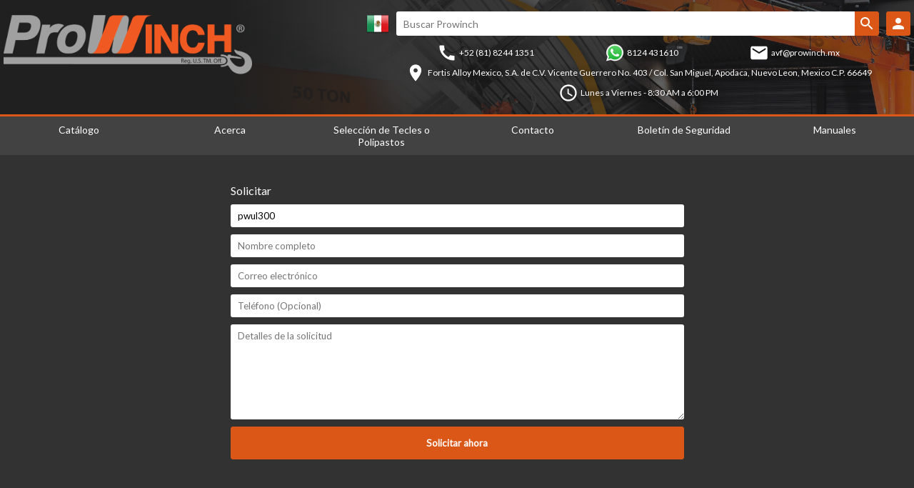

--- FILE ---
content_type: text/html; charset=UTF-8
request_url: https://prowinch.mx/request/pwul300
body_size: 13699
content:
<html>
    <head>
        <title>Solicitar - Fortis Alloy Mexico</title>
<base href="/">
<link href="images2/icon_mx.png?" rel="icon">
<meta name="url" content="https://prowinch.mx/request/pwul300">
    <meta name="robots" content="noindex, nofollow">
    <meta name="copyright" content="Fortis Alloy Mexico">
    <meta name="language" content="Spanish">
    <meta name="viewport" content="width=device-width, initial-scale=1, maximum-scale=1">
<meta name="og:url" content="https://prowinch.mx/request/pwul300">
<meta name="og:type" content="website">
<meta name="og:site_name" content="Fortis Alloy Mexico">
<meta name="og:title" content="Solicitar - Fortis Alloy Mexico">
<meta property="og:locale" content="es_MX">
<meta name="og:email" content="avf@prowinch.mx">
<meta name="og:phone_number" content="+52 (81) 8244 1351">
<meta name="og:street-address" content="Fortis Alloy Mexico, S.A. de C.V. Vicente Guerrero No. 403 / Col. San Miguel, Apodaca, Nuevo Leon, Mexico C.P. 66649">
<meta itemprop="name" content="Solicitar - Fortis Alloy Mexico">
<!-- Lisa Tag !-->
<!-- Google tag (gtag.js) !-->
<script async src="https://www.googletagmanager.com/gtag/js?id=G-G2DVRD0R1G"></script> 
<script> window.dataLayer = window.dataLayer || []; function gtag(){dataLayer.push(arguments);} gtag('js', new Date()); gtag('config', 'G-G2DVRD0R1G'); 
</script>
<!-- End Google tag (gtag.js) !-->
<!-- End Lisa Tag !-->        <link href="styles/common.css" rel="stylesheet">
        <meta name="robots" content="noindex, nofollow">
        </head>
    <body>
        <div id="header">
    <div class="center-wrap">
        <div id="header-row">
            <a href="">
                <img class="logo" src="images2/logo.png">
                </a>
            <div class="container">
                <div class="top-row">
                    <!--<img src="https://www.countryflags.io/mx/flat/32.png">-->
                    <img src="images2/flags/32x32/mx.png">
                    <form action="search" id="search-form" method="post">
                        <input autocomplete="off" name="term" placeholder="Buscar Prowinch" required>
                        <button>
                            <svg xmlns="http://www.w3.org/2000/svg" width="24" height="24" viewBox="0 0 24 24"><path d="M15.5 14h-.79l-.28-.27C15.41 12.59 16 11.11 16 9.5 16 5.91 13.09 3 9.5 3S3 5.91 3 9.5 5.91 16 9.5 16c1.61 0 3.09-.59 4.23-1.57l.27.28v.79l5 4.99L20.49 19l-4.99-5zm-6 0C7.01 14 5 11.99 5 9.5S7.01 5 9.5 5 14 7.01 14 9.5 11.99 14 9.5 14z"/><path d="M0 0h24v24H0z" fill="none"/></svg>                            </button>
                        </form>
                    <script src="scripts/account.js"></script>
                    <span class="button " id="user">
                        <svg xmlns="http://www.w3.org/2000/svg" width="24" height="24" viewBox="0 0 24 24"><path d="M12 12c2.21 0 4-1.79 4-4s-1.79-4-4-4-4 1.79-4 4 1.79 4 4 4zm0 2c-2.67 0-8 1.34-8 4v2h16v-2c0-2.66-5.33-4-8-4z"/><path d="M0 0h24v24H0z" fill="none"/></svg>                        <div id="signin">
                                                            <div>
                                    <form action="signin" method="post">
                                        <h2>Inicio de Sesión</h2>
                                        <input autocomplete="off" name="username" placeholder="ID de Usuario" required>
                                        <input autocomplete="off" name="password" placeholder="Contraseña" type="password" required>
                                        <button class="orange">Iniciar Sesión</button>
                                        </form>
                                    </div>
                                                            </div>
                        </span>
                                        </div>
                <div class="bottom-row">
                    <div>
                        <svg xmlns="http://www.w3.org/2000/svg" width="24" height="24" viewBox="0 0 24 24"><path fill="none" d="M0 0h24v24H0z"/><path d="M20.01 15.38c-1.23 0-2.42-.2-3.53-.56-.35-.12-.74-.03-1.01.24l-1.57 1.97c-2.83-1.35-5.48-3.9-6.89-6.83l1.95-1.66c.27-.28.35-.67.24-1.02-.37-1.11-.56-2.3-.56-3.53 0-.54-.45-.99-.99-.99H4.19C3.65 3 3 3.24 3 3.99 3 13.28 10.73 21 20.01 21c.71 0 .99-.63.99-1.18v-3.45c0-.54-.45-.99-.99-.99z"/></svg>                        <span>+52 (81) 8244 1351</span>
                        </div>
                                            <div>
                            <img src="/images2/whatsapp.png" style="height: 28px; vertical-align: middle; width: 28px;">
                            <span><a href="https://wa.me/8124431610" style="color: #fff;">8124 431610</a></span>
                            </div>
                        <div>
                            <svg xmlns="http://www.w3.org/2000/svg" width="24" height="24" viewBox="0 0 24 24"><path d="M20 4H4c-1.1 0-1.99.9-1.99 2L2 18c0 1.1.9 2 2 2h16c1.1 0 2-.9 2-2V6c0-1.1-.9-2-2-2zm0 4l-8 5-8-5V6l8 5 8-5v2z"/><path d="M0 0h24v24H0z" fill="none"/></svg>                            <span>avf@prowinch.mx</span>
                            </div>
                                            <div>
                        <svg xmlns="http://www.w3.org/2000/svg" width="24" height="24" viewBox="0 0 24 24"><path d="M12 2C8.13 2 5 5.13 5 9c0 5.25 7 13 7 13s7-7.75 7-13c0-3.87-3.13-7-7-7zm0 9.5c-1.38 0-2.5-1.12-2.5-2.5s1.12-2.5 2.5-2.5 2.5 1.12 2.5 2.5-1.12 2.5-2.5 2.5z"/><path d="M0 0h24v24H0z" fill="none"/></svg>                        <span>Fortis Alloy Mexico, S.A. de C.V. Vicente Guerrero No. 403 / Col. San Miguel, Apodaca, Nuevo Leon, Mexico C.P. 66649</span>
                        </div>
                    <div>
                        <svg xmlns="http://www.w3.org/2000/svg" width="24" height="24" viewBox="0 0 24 24"><path d="M11.99 2C6.47 2 2 6.48 2 12s4.47 10 9.99 10C17.52 22 22 17.52 22 12S17.52 2 11.99 2zM12 20c-4.42 0-8-3.58-8-8s3.58-8 8-8 8 3.58 8 8-3.58 8-8 8z"/><path d="M0 0h24v24H0z" fill="none"/><path d="M12.5 7H11v6l5.25 3.15.75-1.23-4.5-2.67z"/></svg>                        <span>Lunes a Viernes - 8:30 AM a 6:00 PM</span>
                        </div>
                    </div>
                </div>
            </div>
        </div>
    </div>
<div id="nav-bar">
    <div class="center-wrap">
                    <a href="catalog">Catálogo</a>
                    <a href="about">Acerca</a>
	<a href="hoist-selection">Selección de Tecles o Polipastos</a>
        <a href="contact">Contacto</a>
        <a href="safety">Boletín de Seguridad</a>
        <a href="manuals">Manuales</a>
        </div>
    </div>
        <div id="content">
            <div class="center-wrap">
                <div class="content-container">
                    <form action="request" class="v hw" method="post">
                        <label>Solicitar</label>
                        <input readonly name="sku" value="pwul300">
                        <input autocomplete="off" name="fullname" placeholder="Nombre completo" required>
                        <input autocomplete="off" name="email" placeholder="Correo electrónico" required>
                        <input autocomplete="off" name="phone" placeholder="Teléfono (Opcional)">
                        <textarea name="details" placeholder="Detalles de la solicitud" required></textarea>
                        <button class="orange">Solicitar ahora</button>
                        </form>
                    </div>
                </div>
            </div>
        <div id="footer">
    <div class="top-row">
        <div class="center-wrap">
            <div class="column-row">
                <div class="column">
                    <img class="logo" src="images2/logo.png">
                    </div>
                <div class="column">
                    <h5>Compañía</h5>
                    <ul>
                        <li>
                            <a href="about">Acerca</a>
                            </li>
                        <li>
                            <a href="contact">Contacto</a>
                            </li>
                        <li>
                            <a href="questions">Preguntas</a>
                            </li>
                        <li>
                            <a href="terms">Términos</a>
                            </li>
                        <li>
                            <a href="privacy">Políticas de Privacidad</a>
                            </li>
                        </ul>
                    </div>
                <div class="column">
                    <h5>Productos</h5>
                    <ul>
                                                    <li>
                                <a href="catalog">Catálogo</a>
                                </li>
                                                    <li>
                            <a href="manuals">Manuales</a>
                            </li>
                        <li>
                            <a href="warranty">Garantía</a>
                            </li>
                        <ul>
                    </div>
                <div class="column">
                    <h5>Nuestras Sucursales</h5>
                    <ul>
                        <li>
                            <a href="https://prowinch.cl">
                                <!--<img src="https://www.countryflags.io/cl/flat/24.png">-->
                                <img src="images2/flags/24x24/cl.png">
                                <span>Chile</span>
                                </a>
                            </li>
                        <li>
                            <a href="https://prowinch.cn">
                                <!--<img src="https://www.countryflags.io/cn/flat/24.png">-->
                                <img src="images2/flags/24x24/cn.png">
                                <span>China</span>
                                </a>
                            </li>
                        <li>
                            <a href="https://prowinch.co">
                                <!--<img src="https://www.countryflags.io/co/flat/24.png">-->
                                <img src="images2/flags/24x24/co.png">
                                <span>Colombia</span>
                                </a>
                            </li>
                        <li>
                            <a href="https://prowinch.mx">
                                <!--<img src="https://www.countryflags.io/mx/flat/24.png">-->
                                <img src="images2/flags/24x24/mx.png">
                                <span>Mexico</span>
                                </a>
                            </li>
                        <li>
                            <a href="https://prowinch.pe">
                                <!--<img src="https://www.countryflags.io/pe/flat/24.png">-->
                                <img src="images2/flags/24x24/pe.png">
                                <span>Peru</span>
                                </a>
                            </li>
                        <li>
                            <a href="https://prowinch.com">
                                <!--<img src="https://www.countryflags.io/us/flat/24.png">-->
                                <img src="images2/flags/24x24/us.png">
                                <span>United States</span>
                                </a>
                            </li>
                        </ul>
                    </div>
                </div>
                <hr>
                <div class="quality-caption">
                    <span>Certificaciones de Calidad</span>
                    </div>
                <div class="cert-row">
                    <div class="cert">
                        <img src="images2/lsqa.jpg">
                        <span>1875/01</span>
                        </div>
                    <div class="cert">
                        <img src="images2/iqnet.jpg">
                        <span>CL-AT-Q-18872/0</span>
                        </div>
                    <div class="cert">
                        <img src="images2/qa.jpg">
                        <span>Q-18872/0</span>
                        </div>
                    </div>
            </div>
        </div>
    <div class="bottom-row">
        <div class="center-wrap">
            <span class="copyright">&copy; 1995 - 2026 Prowinch LLC. Todos los derechos reservados.</span>
            <span class="disclaimer">The information contained in this site, either: photos, data sheets, manuals and texts belong to Prowinch LLC and are protected by copyright under national and international law. This information may not be reproduced, adapted or modified without the written consent of Prowinch LLC. The use of these images and texts implies that you should mention Prowinch LLC as owner. All pictures shown are for illustration purpose only. Actual product may vary. By consulting this site or downloading any information you agree to these conditions.</span>
            </div>
        </div>
    </div>        </body>
    </html>

--- FILE ---
content_type: text/css
request_url: https://prowinch.mx/styles/common.css
body_size: 27626
content:
@import url("https://fonts.googleapis.com/css?family=Lato&display=swap");
@import url('https://fonts.googleapis.com/css?family=Ubuntu&display=swap');

html, body
{
    height: 100%;
    margin: 0;
}

body
{
    background-color: #323232;
    color: white;
    display: flex;
    display: -webkit-flex;
    font-family: "Lato", sans-serif;
    flex-direction: column;
    min-height: 100%;
    overflow: auto !important;
}

h1, h2, h3, h4, h5
{
    color: #db5717;
    margin: 0;
}

hr
{
    border-color: #424242;
    border-style: solid;
}

input, textarea, button, select
{
    border: none;
    outline: none;
}

input, textarea, button, select
{
    font-family: "Lato", sans-serif;
}

input:focus, textarea:focus, select:focus
{
    box-shadow: inset 0 0 0 2px #ee9062;
}

button, a.button
{
    cursor: pointer;
    display: inline-block;
    text-align: center;
    text-decoration: none;
}

button.orange, a.button.orange
{
    background-color: #db5717;
    border: 1px solid #db5717;
    border-radius: 3px;
    color: white;
    font-weight: bold;
    padding: 14px 20px;
}

button.small, a.small
{
    padding: 7px 10px !important;
}

button.orange:hover, a.button.orange:hover
{
    background-color: #af4612;
}

button.gray, a.button.gray
{
    background-color: #707070;
    border: 1px solid #707070;
    border-radius: 3px;
    color: white;
    font-weight: bold;
    padding: 14px 20px;
}

button.gray:hover, a.button.gray:hover
{
    background-color: #575757;
}

svg
{
    fill: white;
}

.center-wrap
{
    margin: 0 auto;
    width: 1270px;
}

#header
{
    background: linear-gradient(to right, #202020 25%, #20202080 100%), url("../images2/header.jpg");
    background-color: #202020;
    background-size: cover;
    border-bottom: 3px solid #db5717;
    padding: 16px 0;
}

#header .logo
{
    height: 92px;
}

#header-row
{
    display: flex;
    display: -webkit-flex;
    justify-content: space-between;
}

#header .container
{
    display: flex;
    display: -webkit-flex;
    flex-direction: column;
    justify-content: center;
    width: 60%;
}

#header .top-row
{
    display: flex;
    display: -webkit-flex;
}

#header .top-row > *
{
    margin-right: 10px;
}

#header .top-row > :last-child
{
    margin-right: 0;
}

#search-form
{
    display: flex;
    display: -webkit-flex;
    flex: 1;
    margin: 0;
}

#search-form input
{
    border-top-left-radius: 3px;
    border-bottom-left-radius: 3px;
    flex: 1;
    font-size: 14px;
    padding: 8px 10px;
}

#search-form button
{
    background-color: #db5717;
    border: 1px solid #db5717;
    border-top-right-radius: 3px;
    border-bottom-right-radius: 3px;
    padding: 4px;
}

#search-form button:hover
{
    background-color: #af4612;
}

#header .top-row > a.button, #header .top-row > span.button
{
    background-color: #db5717;
    border: 1px solid #db5717;
    border-radius: 3px;
    cursor: pointer;
    padding: 4px;
}

#header .top-row > a.button:hover, #header .top-row > span.button:hover
{
    background-color: #af4612;
}

#user
{
    position: relative;
}

#user.green svg
{
    fill: lightgreen;
}

#signin
{
    cursor: default;
    opacity: 0;
    padding-top: 10px;
    position: absolute;
    right: -1px;
    transition: opacity .25s ease-in-out, top .25s ease-in-out, visibility .25s ease-in-out;
    top: -100%;
    visibility: hidden;
}

#signin div
{
    background-color: #575757;
    border: 1px solid #707070;
    border-radius: 3px;
    margin-top: 32px;
    min-width: 200px;
    padding: 20px;
}

#signin div > *
{
    display: block;
    margin-bottom: 10px;
}

#signin div > :last-child
{
    margin-bottom: 0;
}

#signin div form > *
{
    margin-bottom: 10px;
    width: 100%;
}

#signin div form > :last-child
{
    margin-bottom: 0;
}

#signin div h2
{
    color: white;
}

#signin form input
{
    border-radius: 3px;
    font-size: 14px;
    padding: 8px 10px;
}

#user.active #signin
{
    opacity: 1;
    top: 0;
    visibility: visible;
    z-index: 1;
}

#header .bottom-row
{
    display: flex;
    display: -webkit-flex;
    flex-direction: row;
    flex-wrap: wrap;
    justify-content: space-evenly;
    margin-top: 10px;
}

#header .bottom-row svg
{
    height: 28px;
    vertical-align: middle;
    width: 28px;
}

#header .bottom-row span
{
    color: white;
    font-size: 12px;
    text-shadow: 0 0 10px #1e1e1e;
}

#nav-bar
{
    background-color: #424242;
}

#nav-bar > :first-child
{
    display: flex;
    display: -webkit-flex;
    justify-content: center;
}

#nav-bar a
{
    color: white;
    flex: 1;
    font-size: 14px;
    padding: 10px 8px;
    text-align: center;
    text-decoration: none;
    transition: box-shadow .25s ease-in-out;
}

#nav-bar a:hover
{
    background-color: #575757;
    box-shadow: inset 0 -1px 0 white;
}

#content
{
    flex-grow: 1;
    padding: 40px 0;
}

#content img
{
    max-width: 100%;
}

#footer
{
    border-top: 3px solid #db5717;
}

#footer .logo
{
    height: 48px;
}

#footer .top-row
{
    background-color: #202020;
    padding: 40px 0;
}

#footer .column-row
{
    display: flex;
    display: -webkit-flex;
}

#footer a
{
    color: white;
    text-decoration: none;
}

#footer a:hover
{
    text-decoration: underline;
}

#footer .column
{
    flex: 1;
    min-width: 200px;
    padding-right: 24px;
}

#footer .column h5
{
    color: white;
    font-size: 14px;
    margin-bottom: 16px;
}

#footer .column ul
{
    list-style: none;
    margin: 0;
    padding: 0;
}

#footer .column ul li
{
    font-size: 14px;
    margin-bottom: 8px;
}

#footer .column ul li img
{
    float: left;
    height: 20px;
    margin-right: 6px;
}

#footer .column:last-child
{
    padding-right: 0;
}

#footer .quality-caption
{
    margin: 26px 0;
    text-align: center;
}

#footer .quality-caption span
{
    color: white;
    font-size: 14px;
    font-weight: bold;
    text-transform: uppercase;
}

#footer .cert-row
{
    display: flex;
    display: -webkit-flex;
    justify-content: space-evenly;
}

#footer .cert-row .cert
{
    align-items: center;
    display: flex;
    display: -webkit-flex;
    flex-direction: column;
}

#footer .cert-row .cert img
{
    border-radius: 3px;
    height: 64px;
    margin-bottom: 8px;
}

#footer .cert-row .cert span
{
    color: white;
    font-size: 12px;
    font-weight: bold;
}

#footer .bottom-row
{
    background-color: #424242;
    padding: 8px 0;
}

#footer .bottom-row > * > *
{
    align-items: center;
    display: flex;
    display: -webkit-flex;
    justify-content: center;
    flex-direction: column;
    margin: 10px 0;
}

#footer .bottom-row span
{
    color: white;
    text-align: center;
}

#footer .bottom-row .copyright
{
    font-size: 14px;
}

#footer .bottom-row .disclaimer
{
    font-size: 12px;
}

.shop-container
{
    display: flex;
    display: -webkit-flex;
}

#product-sidebar
{
    width: 312px;
}

#product-sidebar:hover .sidebar ul li label i
{
    opacity: 1;
}

.sidebar .caption
{
    background-color: #db5717;
}

.sidebar .caption span
{
    color: white;
    display: block;
    font-size: 14px;
    font-weight: bold;
    padding: 8px 10px;
    text-transform: uppercase;
}

.sidebar ul
{
    background-color: #424242;
    display: none;
    list-style: none;
    margin: 0;
    padding: 0;
}

.sidebar > ul
{
    display: block;
}

.sidebar ul li input
{
    display: none;
}

.sidebar ul li input:checked ~ ul
{
    display: block;
}

.sidebar ul li input:checked ~ label i
{
    transform: rotate(90deg);
    -webkit-transform: rotate(90deg);
}

.sidebar ul li label
{
    display: flex;
    display: -webkit-flex;
    font-weight: bold;
}

.sidebar ul li ul li label
{
    font-weight: normal;
    padding-left: 16px;
}

.sidebar ul li ul li ul li label
{
    padding-left: 66px;
}

.sidebar ul li ul li ul li label a
{
    font-size: 12px;
}

.sidebar ul li label:hover
{
    background-color: #575757;
}

.sidebar ul li label i
{
    align-items: center;
    cursor: pointer;
    display: flex;
    display: -webkit-flex;
    opacity: 0;
    padding: 8px 15px;
    transition: opacity .25s ease-in-out;
}

.sidebar ul li label i:hover svg
{
    fill: #db5717;
}

.sidebar ul li label i svg
{
    fill: white;
    height: 12px;
    width: 12px;
}

.sidebar ul li label a
{
    color: white;
    cursor: pointer;
    flex: 1;
    font-size: 14px;
    padding: 8px 10px 8px 2px;
    text-decoration: none;
}

.sidebar ul li label span
{
    color: gray;
    float: right;
    font-size: 12px;
    font-weight: normal;
    padding: 8px 10px;
}

.product-col
{
    flex: 1;
    margin-left: 16px;
}

.sku
{
    font-size: 12px;
}

.price
{
    font-family: "Ubuntu", sans-serif;
    font-size: 21px;
}

.stock
{
    font-size: 12px;
    font-weight: bold;
}

.stock.in-stock
{
    color: lightgreen;
}

.stock.out-of-stock
{
    color: lightcoral;
}

.list
{
    list-style: none;
    margin: 0;
    padding: 0;
}

.list li
{
    background-color: #373737;
    display: flex;
    display: -webkit-flex;
    margin-bottom: 16px;
    padding: 12px;
    transition: box-shadow .25s ease-in-out;
}

.list li:hover
{
    box-shadow: inset 0 0 0 2px #db5717;
}

.list .image
{
    background-color: white;
    height: 200px;
    width: 200px;
}

.list .image img
{
    height: 100%;
    object-fit: contain;
}

.list .content
{
    display: flex;
    display: -webkit-flex;
    flex: 1;
    flex-direction: column;
    margin-left: 10px;
}

.list .top-row a
{
    color: #db5717;
    font-size: 20px;
    font-weight: bold;
    text-decoration: none;
}

.list hr
{
    width: 100%;
}

.list .middle-row
{
    flex: 1;
}

.list .middle-row *
{
    display: block;
    margin-bottom: 6px;
}

.list .bottom-row
{
    display: flex;
    display: -webkit-flex;
}

.list .bottom-row *
{
    display: inline-block;
    margin-right: 10px;
}

.product .top-row
{
    display: flex;
    display: -webkit-flex;
}

.product .image-box
{
    width: 500px;
}

.product .content
{
    flex: 1;
    margin-left: 16px;
}

.image-box .viewport
{
    overflow: hidden;
    position: relative;
}

.image-box .viewport .container
{
    display: flex;
    display: -webkit-flex;
    position: relative;
    transition: left .25s ease-in-out;
}

.image-box .viewport.preview
{
    background-color: white;
    height: 500px;
    width: 500px;
}

.image-box .viewport.preview .container
{
    left: 0;
}

.image-box .viewport.preview .container img
{
    height: 500px;
    width: 500px;
}

.image-box .viewport.carousel
{
    background-color: #373737;
    border: 2px solid #424242;
    margin-top: 16px;
}

.image-box .viewport.carousel .container
{
    left: 100%;
}

.image-box .viewport.carousel .container img
{
    cursor: pointer;
    height: 75px;
    margin: 10px 5px;
    opacity: .5;
    transition: opacity .25s ease-in-out, transform .25s ease-in-out;
    width: 75px;
}

.image-box .viewport.carousel .container img:hover
{
    opacity: 1;
}

.image-box .viewport.carousel .container .selected
{
    opacity: 1;
    transform: scale(1.25);
}

.product .top-row .content > *
{
    display: block;
    margin-bottom: 8px;
}

.product .top-row .content .name
{
    color: #db5717;
    font-size: 24px;
    font-weight: bold;
}

.product .bottom-row
{
    margin-top: 16px;
}

.product .desc
{
    padding: 8px 10px;
}

.product .desc h2
{
    margin-top: 16px;
    margin-bottom: 6px;
}

#map-canvas
{
    height: 800px;
    width: 100%;
}

form.v
{
    display: flex;
    display: -webkit-flex;
    flex-direction: column;
}

form.hw
{
    margin: 0 auto;
    width: 50%;
}

#content form > *
{
    margin-bottom: 10px;
    width: 100%;
}

#content form input, #content form select
{
    border-radius: 3px;
    padding: 8px 10px;
}

#content form textarea
{
    border-radius: 3px;
    min-height: 10em;
    max-height: 20em;
    padding: 8px 10px;
    resize: vertical;
}

.columns
{
    display: flex;
    display: -webkit-flex;
}

.columns > *
{
    flex: 1;
    margin-right: 50px;
}

.columns > :last-child
{
    margin-right: 0;
}

.data .head
{
    align-items: center;
    background-color: #424242;
    display: flex;
    display: -webkit-flex;
    justify-content: space-between;
    margin-top: 16px;
    padding: 8px 10px;
}

.data .head h2
{
    color: white;
}

.data ul
{
    display: flex;
    display: -webkit-flex;
    flex-wrap: wrap;
    list-style: none;
    margin: 0;
    padding: 0;
}

.data img
{
    margin-top: 16px;
}

.data ul li
{
    background-color: #424242;
    display: flex;
    display: -webkit-flex;
    width: 50%;
}

.data ul li:nth-child(odd)
{
    box-sizing: border-box;
    border-right: 2px solid #424242;
}

.data ul li:nth-child(4n+1), .data ul li:nth-child(4n+2)
{
    background-color: #373737;
}

.data ul li span
{
    box-sizing: border-box;
    padding: 8px 10px;
    width: 50%;
}

.data ul li span:last-child
{
    color: darkgray;
}

.card
{
    background-color: #373737;
    display: flex;
    display: -webkit-flex;
    margin-bottom: 10px;
    padding: 10px;
}

.card:last-child
{
    margin-bottom: 0;
}

.card :first-child
{
    margin-right: 10px;
}

.features
{
    margin-top: 10px;
}

.features h4
{
    color: white;
}

.features ul
{
    list-style-position: inside;
    padding: 0;
}

.warranty
{
    align-items: flex-end;
    display: flex;
    display: -webkit-flex;
    justify-content: flex-end;
}

.warranty > svg
{
    width: 200px;
}

.warranty.small > svg
{
    height: 49px;
    width: auto;
}

.infobox
{
    margin-bottom: 16px;
}

.infobox input[type="checkbox"]
{
    display: none;
}

.infobox input[type="checkbox"] ~ .body
{
    display: none;
}

.infobox input[type="checkbox"]:checked ~ .head i
{
    transform: rotate(90deg);
    -webkit-transform: rotate(90deg);
}

.infobox input[type="checkbox"]:checked ~ .body
{
    display: block;
}

.infobox label
{
    align-items: center;
    cursor: pointer;
    display: flex;
    display: -webkit-flex;
}

.infobox label i
{
    margin-right: 10px;
}

.infobox label i svg
{
    height: 24px;
    width: 24px;
}

.infobox .head
{
    background-color: #424242;
    padding: 8px 10px;
}
.infobox .head h2
{
    color: white;
}

.infobox .body ul
{
    list-style: none;
    margin: 0;
    padding: 0;
}

.infobox .body ul li
{
    background-color: #424242;
    display: flex;
    display: -webkit-flex;
}

.infobox .body ul li:nth-child(odd)
{
    background-color: #373737;
}

.infobox .body ul li > *
{
    align-items: center;
    display: flex;
    display: -webkit-flex;
    flex: 1;
    font-size: 13px;
    padding: 8px 10px;
}

.infobox .body ul li img, .infobox .body ul li svg
{
    height: 16px;
    margin-right: 10px;
    vertical-align: middle;
    width: 16px;
}

.infobox .body ul li :first-child
{
    font-weight: bold;
}

.infobox .body ul li span.subtitle
{
    text-transform: uppercase;
}

.infobox .body ul li span.center
{
    text-align: center;
}

#map-canvas p
{
    color: black;
}

.notice
{
    background-color: #ff9900;
    border-radius: 3px;
    margin-top: 16px;
    margin-bottom: 16px;
    padding: 8px 10px;
    text-align: center;
}

.notice span
{
    color: black;
    font-weight: bold;
    text-align: center;
}

.has-magnifier img
{
    transition: filter .1s linear;
}

.magnifier
{
    background-color: white;
    background-repeat: no-repeat;
    border-radius: 50%;
    box-shadow: inset 0px 0px 5px 0px black;
    box-sizing: border-box;
    cursor: none;
    height: 50%;
    opacity: 0;
    position: absolute;
    transform: scale(.5);
    transition: opacity .1s linear, visibility .1s linear, transform .2s ease-out;
    visibility: hidden;
    width: 50%;
    z-index: 1;
}

p a, li a, span a
{
    color: #db5717;
    text-decoration: none;
}

p a:hover, li a:hover, span a:hover
{
    text-decoration: underline;
}

a.button:hover
{
    text-decoration: none;
}

.cart-button
{
    position: relative;
}

.cart-bubble
{
    background-color: white;
    border-radius: 50%;
    font-family: "Ubuntu";
    font-size: 10px;
    font-weight: bold;
    padding: 3px;
    position: absolute;
    right: -5px;
    top: -5px;
    width: 10px;
}

input.numeric
{
    font-family: "Ubuntu";
    font-size: 16px;
    padding: 15px 20px;
    text-align: center;
    width: 94px;
}

.checkout-form > *
{
    display: block;
    margin-bottom: 10px;
    width: 100%;
}

.checkout-form > div > *
{
    margin-right: 6px;
    width: calc(50% - 5px);
}

.checkout-form > div > :last-child
{
    margin-right: 0;
}

.summary
{
    background-color: rgba(0, 0, 0, .1);
    border: 2px solid #db5717;
    margin-top: 30px;
    padding: 20px 30px;
}

.summary > *
{
    margin-bottom: 10px;
}

.summary > div.iline
{
    display: flex;
    display: -webkit-flex;
    justify-content: space-between;
}

hr.nf
{
    border-color: white;
    width: 90%;
}

.overlay
{
    align-items: center;
    background-color: rgba(30, 30, 30, .8);
    cursor: zoom-out;
    display: flex;
    display: -webkit-flex;
    height: 100%;
    justify-content: center;
    left: 0;
    opacity: 0;
    position: fixed;
    top: 0;
    transition: opacity .1s ease-in-out, visibility .1s ease-in-out;
    visibility: hidden;
    width: 100%;
}

.overlay .image
{
    max-height: calc(100% - 256px);
    max-width: calc(100% - 256px);
    object-fit: contain;
    position: absolute;
    transform: scale(.5);
    transition: transform .25s ease-in-out, visibility .25s ease-in-out;
    visibility: hidden;
}

.paym
{
    align-items: center;
    display: flex;
    display: -webkit-flex;
    max-height: 64px;
}

.paym > *
{
    margin-right: 5px;
}

.paym label
{
    align-items: center;
    display: flex;
    display: -webkit-flex;
}

.paym label span
{
    margin-right: 5px;
}

.paym div
{
    float: right;
    display: flex;
    display: -webkit-flex;
}

.paym img
{
    background-color: white;
    max-height: 25px;
    padding: 3px;
}

.paym img.cc
{
    max-height: 25px;
}

.card-form
{
    margin-top: 5px;
    padding-left: 33px;
    width: 65%;
}

.card-form div
{
    display: flex;
    display: -webkit-flex;
}

.card-form input
{
    flex: 1;
    margin-bottom: 5px;
    margin-right: 5px;
}

.card-form input:last-child
{
    margin-right: 0;
}

#shipping-methods
{
    width: 100%;
}

#bookcase
{
    align-items: center;
    display: flex;
    flex-wrap: wrap;
    justify-content: center;
}

.book
{
    background-color: #db5717;
    display: block;
    height: 400px;
    margin: 12px;
    overflow: hidden;
    position: relative;
    width: 309px;
}

.book > img
{
    height: 100%;
    left: 0;
    object-fit: cover;
    position: absolute;
    top: 0;
    transition: transform .1s ease-out;
    width: 100%;
}

.book > div
{
    background-color: rgba(255, 255, 255, .8);
    /*backdrop-filter: blur(2px) saturate(180%);*/
    bottom: 32px;
    box-sizing: border-box;
    color: #db5717;
    padding: 16px 8px;
    position: absolute;
    text-align: center;
    width: 100%;
}

.book > div > .brand
{
    font-size: 14px;
    font-weight: bold;
    letter-spacing: 2px;
    margin-bottom: 8px;
    text-transform: uppercase;
}

.book > div > .title
{
    font-size: 24px;
}

.book:hover > img
{
    transform: scale(1.1);
}

.book:hover > div > .title
{
    color: black;
}

.slide-box
{
    box-sizing: border-box;
    height: 400px;
    overflow: hidden;
    position: relative;
    width: 100%;
}

.slide-box > div
{
    display: flex;
    display: -webkit-flex;
    height: 100%;
    left: 0;
    position: absolute;
    top: 0;
    transition: left .75s ease-out;
    width: 100%;
}

.slide-box > div > div > div
{
    box-sizing: border-box;
    height: 100%;
    padding: 20px 40px;
    position: absolute;
    width: 30%;
}

.slide-box > div > div > div h2
{
    font-size: 2.5em;
    margin-bottom: 16px;
    text-transform: uppercase;
}

.slide-box > div > div > div h3
{
    font-size: 1.25em;
}

.slide-box > div > div > div p
{
    color: gray;
    font-weight: bold;
    line-height: 2em;
    margin-bottom: 32px;
}

.slide-box > div > div > div a
{
    border: 2px solid #db5717;
    box-sizing: border-box;
    color: #db5717;
    display: block;
    font-weight: bold;
    margin: 0 auto;
    padding: 8px 14px;
    text-align: center;
    text-decoration: none;
    text-transform: uppercase;
    width: 50%;
}

.slide-box > div > div > div a:hover
{
    background-color: #db5717;
    color: white;
}

.slide-box > div > div > img
{
    background-color: white;
    height: 100%;
    max-width: none !important;
    object-fit: cover;
    width: 1270px;
}

.product-col .location
{
    display: flex;
    display: -webkit-flex;
    margin-bottom: 16px;
}

.product-col .location *
{
    margin-right: 9px;
}

.product-col .location *:last-child
{
    margin-right: 0;
}

.product-col .location a
{
    color: gainsboro;
    text-decoration: none;
}

.product-col .location a:hover
{
    color: #ee9062;
}

.card-box
{
    display: flex;
    display: -webkit-flex;
    flex-wrap: wrap;
    padding: 10px;
}

.card-box a
{
    box-sizing: border-box;
    padding: 15px;
    text-decoration: none;
    width: 50%;
}

.card-box a img
{
    width: 100%;
}

.card-box a span
{
    background-color: #db5717;
    color: #fff;
    display: block;
    font-size: 34px;
    font-weight: normal;
    padding: 20px;
    text-align: center;
    text-transform: uppercase;
}

.filter-bar
{
    background-color: #424242;
    display: flex;
    display: -webkit-flex;
    flex-wrap: wrap;
    margin-bottom: 16px;
    padding: 10px;
}

.filter-bar > *
{
    margin: 5px;
}

.filter-bar > * > span
{
    margin-right: 8px;
}

.mobile-only
{
    display: none;
}

@media only screen and (max-width: 600px)
{
    .mobile-only
    {
        display: block;
    }

    .center-wrap
    {
        width: auto;
    }

    #header .logo
    {
        box-sizing: border-box;
        max-width: 100%;
        padding: 10px;
    }

    #header-row
    {
        align-items: center;
        flex-direction: column;
    }

    #header-row .container
    {
        width: 90%;
    }

    #nav-bar > *
    {
        align-items: center;
        overflow-x: scroll;
        justify-content: normal !important;
    }

    #nav-bar > * > a
    {
        min-width: 80px;
    }
    
    #user
    {
        display: none;
    }

    #footer .column-row
    {
        flex-direction: column;
        padding: 0 20px;
    }

    #footer hr, #footer .quality-caption, #footer .cert-row
    {
        display: none;
    }

    #footer .bottom-row
    {
        padding: 8px 16px;
    }

    .columns
    {
        box-sizing: border-box;
        flex-direction: column;
        padding: 20px;
    }

    .columns > *
    {
        margin-right: 0;
    }

    .product-col
    {
        margin: 0 16px;
    }

    .product-col li .image
    {
        height: 96px;
        width: 96px;
    }

    .product-col li .content .top-row a
    {
        font-size: 12px;
    }

    .product-col li .content .middle-row span
    {
        font-size: 10px;
    }

    .product-col li .content .bottom-row
    {
        display: none;
    }

    .card-box a
    {
        width: 100%;
    }
    
    .card-box a span
    {
        font-size: 16px;
    }

    #product-sidebar
    {
        background-color: #424242;
        box-sizing: border-box;
        height: 100%;
        left: -100%;
        overflow-y: scroll;
        padding-bottom: 100px;
        position: fixed;
        top: 0;
        transition: left .2s ease-out;
        width: calc(100% - 40px);
        z-index: 2;
    }

    #product-sidebar .caption
    {
        position: sticky;
        top: 0;
        z-index: 1;
    }

    #product-sidebar i
    {
        opacity: 1;
    }

    #product-sidebar.active
    {
        box-shadow: 0 0 30px 10px #000;
        left: 0;
    }

    #category-sidebar
    {
        background-color: #323232;
        display: block;
        height: 100%;
        left: -100%;
        position: fixed;
        top: 0;
        transition: left .2s ease-out;
        width: 100%;
    }

    #category-sidebar.active
    {
        left: 0;
    }

    #category-sidebar-button
    {
        background-color: #db5717;
        border-radius: 50%;
        bottom: 18px;
        box-shadow: 0 0 3px 0 #000;
        padding: 10px;
        position: fixed;
        right: 16px;
        z-index: 3;
    }
    
    #category-sidebar-button svg
    {
        fill: #fff;
        height: 32px;
        width: 32px;
    }

    #category-sidebar .header
    {
        background-color: #db5717;
        color: #fff;
        font-weight: bold;
        padding: 16px;
    }

    #category-sidebar .items li
    {
        border-bottom: 1px solid lightgray;
        padding: 10px;
    }

    #category-sidebar .items li a
    {
        color: #fff;
    }

    .product .top-row
    {
        flex-direction: column;
    }

    .product .image-box
    {
        width: auto;
    }

    .product .image-box .viewport.preview
    {
        max-height: 328px;
        height: auto;
        width: auto;
    }
    .product .image-box .viewport.preview img
    {
        height: auto;
        width: auto;
    }

    .product .top-row .content
    {
        margin: 0;
        margin-top: 16px;
    }

    .product .top-row .content .name
    {
        font-size: 20px;
    }

    .product .top-row .features li
    {
        font-size: 14px;
    }

    .product .warranty
    {
        background-color: #424242;
        justify-content: center;
        padding: 10px;
    }

    .product .warranty svg
    {
        width: 128px;
    }

    .product .bottom-row .desc
    {
        padding: 0;
    }

    .product .bottom-row .desc h2
    {
        font-size: 20px;
    }

    .product .bottom-row .data .head h2
    {
        flex: 1;
        font-size: 14px;
    }

    .product .bottom-row .data .head h5
    {
        display: none;
    }

    .product .bottom-row .data .head div
    {
        display: flex;
        display: -webkit-flex;
        flex-direction: column;
    }
    
    .product .bottom-row .data .head a
    {
        font-size: 10px;
    }

    .product .bottom-row .data .head a:first-child
    {
        margin-bottom: 5px;
    }
    
    .product .bottom-row .data ul
    {
        font-size: 12px;
    }

    .product .bottom-row .data ul li
    {
        background-color: #373737;
        border-right: none;
        width: 100%;
    }

    .product .bottom-row .data ul li:nth-child(even)
    {
        background-color: #424242;
    }

    .product-col .location
    {
        align-items: center;
        font-size: 12px;
    }

    .product-col .location a
    {
        text-align: center;
    }

    .product-col > h2
    {
        font-size: 18px;
    }

    .content-container
    {
        padding: 0 16px;
    }

    .slide-box
    {
        height: 100px;
        margin: 0 auto;
        width: 300px;
    }

    .slide-box > div > div > div
    {
        padding: 8px;
        width: 40%;
    }

    .slide-box > div > div > div h2
    {
        font-size: 14px;
    }

    .slide-box > div > div > div h3
    {
        font-size: 12px;
    }

    .slide-box > div > div > div p, .slide-box > div > div > div > a
    {
        display: none;
    }

    .slide-box > div > div > img
    {
        background-size: cover;
        width: 300px;
    }

    .overlay .image
    {
        max-height: calc(100% - 16px);
        max-width: calc(100% - 16px);
    }

    .card-form div
    {
        flex-wrap: wrap;
    }

    .paym label div
    {
        overflow: scroll;
    }

    .summary
    {
        background-color: transparent;
        border: none;
        padding: 0;
    }
}

--- FILE ---
content_type: application/javascript
request_url: https://prowinch.mx/scripts/account.js
body_size: 475
content:
window.addEventListener("DOMContentLoaded", function()
{
    var button = document.getElementById("user");
    button.addEventListener("click", function(event)
    {
        if (event.target.id == this.id || event.target == this.firstElementChild || this.firstElementChild.contains(event.target))
        {
            this.classList.toggle("active");
        }
    });
    button.addEventListener("blur", function()
    {
        this.classList.remove("active");
    });
});